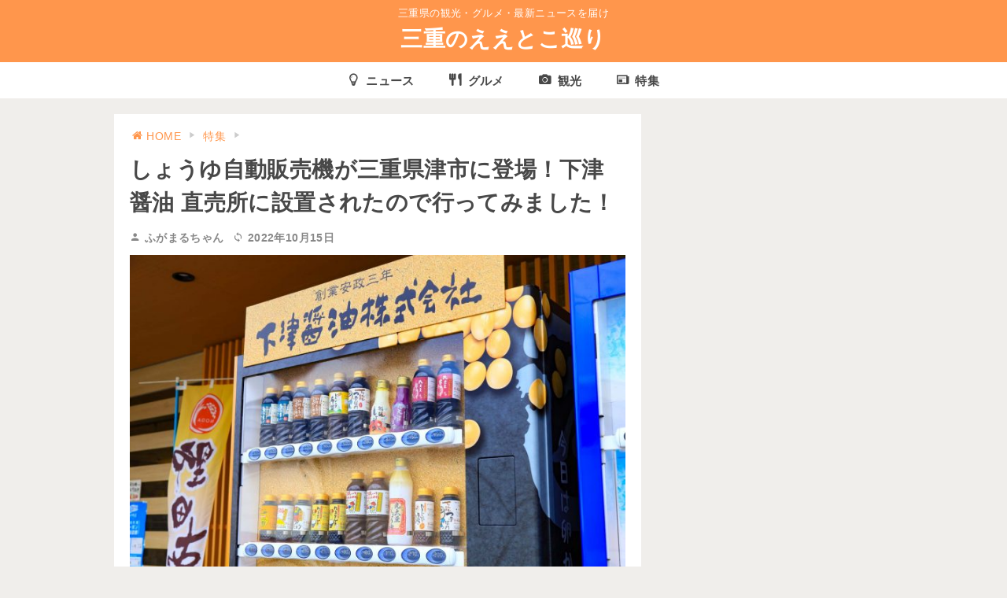

--- FILE ---
content_type: text/html; charset=utf-8
request_url: https://mie-eetoko.com/chusei/1287
body_size: 20927
content:
<!DOCTYPE html>
<html>
<head prefix="og: http://ogp.me/ns# fb: http://ogp.me/ns/fb# article: http://ogp.me/ns/article#">
  <title>しょうゆ自動販売機が三重県津市に登場！下津醤油 直売所に設置されたので行ってみました！ | 三重のええとこ巡り - 三重県の観光・グルメ・最新ニュースを届け</title>
  <meta property="og:title" content="しょうゆ自動販売機が三重県津市に登場！下津醤油 直売所に設置されたので行ってみました！"  />
  <meta property="og:type" content="website" />
  <meta property="og:url" content="https://mie-eetoko.com/chusei/1287" />
  <meta property="og:image" content="https://i.mie-eetoko.com/IMG_9930-700x467.jpg" />
  <meta property="og:site_name" content="三重のええとこ巡り" />
  <meta property="og:description" content="2021年5月末、三重県津市の下津醤油 直売所に醤油の自動販売機が設置されました。下津醤油の製品を２４時間いつでも購入でき、味噌ダレやお菓子、タオルも買うことが出来るんです。自販機と直売所で購入できる商品を取材しました。" />
  <meta property="fb:app_id" content="384420812002456" />
  <meta name="robots" content="max-image-preview:large">
  <meta name="twitter:card" content="summary_large_image">
  <meta name="twitter:title" content="しょうゆ自動販売機が三重県津市に登場！下津醤油 直売所に設置されたので行ってみました！ | 三重のええとこ巡り - 三重県の観光・グルメ・最新ニュースを届け">
  <meta content="2021年5月末、三重県津市の下津醤油 直売所に醤油の自動販売機が設置されました。下津醤油の製品を２４時間いつでも購入でき、味噌ダレやお菓子、タオルも買うことが出来るんです。自販機と直売所で購入できる商品を取材しました。" name="description" /> 
  <meta name="twitter:description" content="2021年5月末、三重県津市の下津醤油 直売所に醤油の自動販売機が設置されました。下津醤油の製品を２４時間いつでも購入でき、味噌ダレやお菓子、タオルも買うことが出来るんです。自販機と直売所で購入できる商品を取材しました。">
  <meta name="twitter:image:src" content="https://i.mie-eetoko.com/IMG_9930-700x467.jpg">
  <meta name="twitter:domain" content="https://mie-eetoko.com">
  <link rel="canonical" href="https://mie-eetoko.com/chusei/1287" />
  <meta name="viewport" content="width=device-width, initial-scale=1.0" />
  <link rel="icon" href="/favicon.ico" />
  <link rel="alternate" type="application/rss+xml" title="三重のええとこ巡り" href="https://mie-eetoko.com/feed/">
  <style>﻿html{scroll-behavior:smooth}.dammy{margin:0px}.genre.news{color:#009ae5}.genre.gourmet{color:#e5b500}.genre.kanko{color:#2fb36b}.genre.report{color:#9876ff}.genre.event{color:#ff5151}*{margin:0px;padding:0px;line-height:1em;list-style:none;text-decoration:none}a.btn--orange{border:1px solid #ff964c;text-decoration:none !important;margin:0.8em 0px;display:block;text-align:center;border-radius:10px;line-height:1.5em}a.btn-c{position:relative;padding:0.8rem 3rem 0.8rem 2rem}a.btn-c i.fa{margin-right:1rem}a.btn-c:before{font-family:'icomoon';font-size:1.6rem;line-height:1;position:absolute;top:calc(50% - .8rem);right:1rem;margin:0;padding:0;content:'\e913'}body{background-color:#f0eeeb;font-size:15px;font-family:sans-serif;color:#484848;-webkit-text-size-adjust:100%;letter-spacing:.4px;overflow-wrap:break-word;word-break:normal}.wrap{margin:0px auto;box-sizing:border-box}.ads_sample{background-color:#eee;height:5em;line-height:5em;text-align:center;border:1px solid #aaa;box-sizing:border-box}header{font-family:'Kosugi Maru', sans-serif;background-color:#fff}header .description{font-size:13px;text-align:center;background-color:#ff964c;color:#fff;padding:8px;padding-top:10px}header .genre{text-align:center}header .genre li{display:inline-block}header .genre li a{display:block;padding:15px 20px;font-weight:bold;padding-bottom:12px;color:#484848;border-bottom:3px solid #fff}header .genre li.home a:before{content:"";font-family:"icomoon";margin-right:8px}header .genre li.news a:before{content:"";font-family:"icomoon";margin-right:8px}header .genre li.gourmet a:before{content:"";font-family:"icomoon";margin-right:8px}header .genre li.kanko a:before{content:"";font-family:"icomoon";margin-right:8px}header .genre li.report a:before{content:"";font-family:"icomoon";margin-right:8px}header .genre li.active.home a,header .genre li.home:hover{color:#ff964c}header .genre li.active.news a,header .genre li.news:hover a{color:#009ae5}header .genre li.active.gourmet a,header .genre li.gourmet:hover a{color:#e5b500}header .genre li.active.kanko a,header .genre li.kanko:hover a{color:#2fb36b}header .genre li.active.report a,header .genre li.report:hover a{color:#9876ff}header .genre li.active.event a,header .genre li.event:hover a{color:#ff5151}header .logo .title{padding-top:5px;padding-bottom:15px;text-align:center;background-color:#ff964c}header .logo .title a{font-size:28px;color:#fff;font-weight:bold}#visual{background-color:#484848;margin-bottom:50px}#visual .wrap:after{content:".";display:block;clear:both;height:0;visibility:hidden}#visual .wrap .carousel-cell span{position:absolute;bottom:0px;right:0px;background-color:rgba(0,0,0,0.5);color:#fff;padding:10px;display:block;font-weight:bold;font-size:17px}#visual .wrap img{height:300px;display:block}#container{margin:20px 0px}#container #pankuzu{font-size:13px;color:#ccc;margin-bottom:15px;background-color:#fff}#container #pankuzu i{vertical-align:top}#container #pankuzu a{margin:0px 3px;color:#ff964c;font-size:14px}#container #pankuzu a.home:before{content:"\e905";font-family:"icomoon";margin-right:5px}#container #main{display:flex;margin:0px auto;width:990px;justify-content:space-between}#container #main #user{margin-bottom:20px;padding-bottom:15px;background-color:#fff}#container #main #user .icon{background-image:url(/cover_1x.jpg);height:130px;background-repeat:no-repeat;background-position:center;background-size:cover;text-align:center;position:relative}#container #main #user .icon.cham{background-image:url(/cham_cover_1x.jpg)}#container #main #user .icon img{-webkit-box-shadow:0px 0px 5px rgba(72,72,72,0.6);-moz-box-shadow:0px 0px 5px rgba(72,72,72,0.6);box-shadow:0px 0px 5px rgba(72,72,72,0.6);width:20%;position:absolute;bottom:-23%;left:50%;margin-left:-10%;border-radius:50%;border:3px solid #fff}#container #main #user .name{text-align:center;margin-top:50px;font-size:18px;font-weight:bold}#container #main #user .profile{padding:20px;font-size:14px;line-height:1.6em}#container #main #user .twitter{padding:0px 20px;margin-bottom:10px;text-align:center}#container #main #user .twitter a{background-color:#eee;padding:8px;color:#333;display:inline-block;font-size:14px;margin-bottom:8px;margin-right:8px;border:1px solid #dfdfdf;border-radius:5px;transition:0.3s ease;font-size:17px}#container #main #user .twitter a:hover{opacity:0.6}#container #main #contents{width:670px}#container #main .ads_relate{margin-top:20px}#container #main #pager{margin-top:10px}#container #main #pager ul:after{content:".";display:block;clear:both;height:0;visibility:hidden}#container #main #pager ul li{float:left;display:block;list-style:none;margin-top:10px;height:calc(10% - 9px);width:calc(10% - 9px);margin-right:10px}#container #main #pager ul li:nth-child(10n){margin-right:0px}#container #main #pager ul li a{font-size:1.4em;border:1px solid #ff964c;box-sizing:border-box;text-align:center;display:block;height:100%;width:100%;text-decoration:none;color:#ff964c;line-height:40px;background-color:#fff}#container #main #pager ul li.cursor a{border:1px solid #ff9549;background-color:#ff964c;color:#fff}#container #main .ads_pc{display:block}#container #main .ads_sp{display:none}#container #main .ads_auto{margin-top:30px}#container #main .thumbnail_list .list{border-bottom:1px solid #eaeaea;transition:0.3s ease;margin-bottom:10px;padding-bottom:10px}@media screen and (min-width: 900px){#container #main .thumbnail_list .list:hover{opacity:0.7}}#container #main .thumbnail_list .list:after{content:".";display:block;clear:both;height:0;visibility:hidden}#container #main .thumbnail_list .list .image{float:left;width:25%;position:relative}#container #main .thumbnail_list .list .image img{width:100%;height:auto;display:block}#container #main .thumbnail_list .list .image span{display:block;width:28px;height:28px;line-height:28px;border:2px solid #fff;border-radius:20px;position:absolute;background-color:#bbb;color:#fff;top:-10px;left:-10px;text-align:center;font-size:15px;font-weight:bold}#container #main .thumbnail_list .list:nth-child(1) .image span{background-color:#e5b500}#container #main .thumbnail_list .list:nth-child(2) .image span{background-color:#009ae5}#container #main .thumbnail_list .list:nth-child(3) .image span{background-color:#fda18c}#container #main .thumbnail_list .list:last-child{margin-bottom:0px}#container #main .thumbnail_list .list .content{float:right;width:70%}#container #main .thumbnail_list .list .content .title,#container #main .thumbnail_list .list .content .ranking{color:#484848;font-size:17px;line-height:1.45em;font-weight:bold;overflow:hidden}#container #main .thumbnail_list .list .content .date{color:#888;margin-top:0.3em;font-size:13px}#container #main .thumbnail_list .list .content .view{margin-top:0.5em;font-size:17px;font-weight:bold;color:#888}#container #main .thumbnail_list .list .content .view:before{content:"";font-family:"icomoon";margin-right:4px}#container #main .thumbnail_list .list .content .ranking+.title{line-height:1.4em}#container #main #sidebar{width:300px}#container #main #sidebar .thumbnail_list .list:last-child{border-bottom:0px;padding-bottom:0px}#container #main #sidebar .fixed{margin-top:20px;position:-webkit-sticky;position:sticky;top:20px}#container #main #sidebar .jingu a{padding:17px;background-color:#fff;display:block;color:#484848;font-weight:bold;text-decoration:none}#container #main #sidebar .jingu a img{display:block;width:100%;height:auto}#container #main #sidebar .jingu a span{display:block}#container #main #sidebar .jingu a .text{padding:10px 0px;line-height:1.5em}#container #main #sidebar .jingu a .download{background-color:#ff964c;color:#fff;font-weight:bold;padding:15px;border-radius:15px;text-align:center}#container #main #sidebar .box{margin-top:20px}#container #main #sidebar .box:first-child{margin-top:0px}#container #main #sidebar .box h5{border-top:3px solid #ff964c;color:#484848;background-color:#fff;padding:15px;font-size:17px}#container #main #sidebar .box h5 i{margin-right:10px;color:#ff964c}#container #main #sidebar .box .inner{padding:15px;padding-top:5px;background-color:#fff}#container #main #sidebar .box .tag{padding:0px}#container #main #sidebar .box .tag:after{content:".";display:block;clear:both;height:0;visibility:hidden}#container #main #sidebar .box .tag li{border-top:1px solid #eaeaea;text-align:center;float:left;box-sizing:border-box;width:50%}#container #main #sidebar .box .tag li:nth-child(2n){border-left:1px solid #eaeaea}#container #main #sidebar .box .tag li a{display:block;padding:12px;color:#ff964c;font-size:14px;font-weight:bold}#container #main #sidebar .box .tag li a:hover{opacity:0.8;transition:0.3s ease}#container #main #sidebar .box .genre{padding:0px}#container #main #sidebar .box .genre li{border-top:1px solid #eaeaea;text-align:left}#container #main #sidebar .box .genre li:nth-child(2n){border-left:1px solid #eaeaea}#container #main #sidebar .box .genre li a{display:block;padding:12px;color:#ff964c;padding-left:15px}#container #main #sidebar .box .genre li a:hover{opacity:0.8;transition:0.3s ease}#container #main #sidebar .box .genre li.news a:before{content:"";font-family:"icomoon";margin-right:15px}#container #main #sidebar .box .genre li.gourmet a:before{content:"";font-family:"icomoon";margin-right:15px}#container #main #sidebar .box .genre li.kanko a:before{content:"";font-family:"icomoon";margin-right:15px}#container #main #sidebar .box .genre li.report a:before{content:"";font-family:"icomoon";margin-right:15px}#container #main #sidebar .box .whats .image img{width:100%;object-fit:cover;height:150px}#container #main #sidebar .box .whats .content{line-height:1.6em;font-size:14px}#container #main #sidebar .box .whats .content a{display:block;margin-top:14px}#container #main #sidebar .box.ads{text-align:center}#container #main #sidebar .box .tags{padding-bottom:10px}#container #main #sidebar .box .tags ul{font-size:0}#container #main #sidebar .box .tags ul li{display:inline-block;line-height:1.4em}#container #main #sidebar .box .tags ul li a{background-color:#eee;padding:8px;color:#484848;display:inline-block;font-size:13px;margin-bottom:8px;margin-right:8px;border:1px solid #dfdfdf;border-radius:5px;transition:0.3s ease;background-color:#e1e1e1;border-color:#d5d5d5}#container #main #sidebar .box .tags ul li a:hover{opacity:0.6}#container #main #category_visual{background-image:no-repeat;background-position:center;background-size:cover;color:#fff;margin-bottom:30px}#container #main #category_visual .category_wrap{background-color:rgba(0,0,0,0.5);padding:50px 160px}#container #main #category_visual h1{font-size:28px;margin-bottom:20px;text-align:center;font-weight:bold}#container #main #category_visual p{font-size:17px;line-height:1.6em}#container #main #article{background-color:#fff;padding-top:20px;padding-bottom:1px}#container #main #article #article_header{padding-left:20px;padding-right:20px}#container #main #article #article_header .meta{color:#888;font-size:14px;font-weight:bold;margin:15px 0px}#container #main #article #article_header .meta a{color:#888;font-size:14px;margin-right:0.5em}#container #main #article #article_header .meta span{color:#ff964c}#container #main #article #article_header .meta.event{line-height:1.6em}#container #main #article #article_header .tag{margin:10px 0px}#container #main #article #article_header .tag a{display:inline-block;padding:10px;background-color:#eee;border:1px solid #ddd;border-radius:10px;font-size:13px;color:#484848;margin-right:6px}#container #main #article #article_header h1{font-size:28px;font-weight:bold;line-height:1.5em;color:#484848;margin-bottom:15px}#container #main #article #article_header .author{margin:1em 0px;margin-top:10px;color:#333}#container #main #article #article_header .author a{color:#333;font-size:14px}#container #main #article #article_header .image img{width:100%;height:auto;display:block}#container #main #article #article_header .maegaki{margin-top:27px}#container #main #article #article_header .maegaki p{font-size:17px;line-height:1.8em}#container #main #article .share{margin-top:15px;display:flex;justify-content:space-between}#container #main #article .share li{width:48%;margin-right:1.2%}#container #main #article .share li a{display:block;padding:15px 0px;font-size:14px;text-align:center;color:#fff;border-radius:5px;border-bottom:4px solid}#container #main #article .share li a i{margin-right:5px}#container #main #article .share li:last-child{margin-right:0px}#container #main #article .share .twitter a{background-color:#1DA1F2;border-color:#0b76b8}#container #main #article .share .facebook a{background-color:#4267b2;border-color:#2d477a}#container #main #article .share .line a{background-color:#00B900;border-color:#006d00}#container #main #article .share .pocket a{background-color:#d3505a;border-color:#ab2b35}#container #main #article .share .hatena a{background-color:#2d6bc4;border-color:#1f4986}#container #main #article dl{border-top:1px solid #ddd;border-left:1px solid #ddd;margin:1em 0px;display:flex;flex-wrap:wrap}#container #main #article dl dt{font-weight:bold;width:200px}#container #main #article dl dt,#container #main #article dl dd{border-bottom:1px solid #ddd;border-right:1px solid #ddd;box-sizing:border-box;font-size:17px;line-height:1.6em;padding:15px;background-color:#eee}#container #main #article dl dt:nth-of-type(odd),#container #main #article dl dd:nth-of-type(odd){background-color:#fff}#container #main #article dl dd{width:calc(100% - 200px)}#container #main #article #index{background-color:#eee;border:2px solid #ff964c;margin:30px 20px;position:relative}#container #main #article #index a{color:#484848;font-weight:normal}#container #main #article #index a:hover{text-decoration:underline}#container #main #article #index p.index_title{margin:0px;font-size:17px;font-weight:bold;background-color:#ff964c;color:#fff;line-height:1.4em;padding:5px 15px;text-align:center}#container #main #article #index p.index_title:before{content:"";font-family:"icomoon";margin-right:8px}#container #main #article #index p.index_switch{margin:0px;text-align:center;position:absolute;bottom:0px;left:0px;width:100%;cursor:pointer;background:linear-gradient(to bottom, rgba(250,252,252,0) 0%, rgba(250,252,252,0.95) 90%);padding-top:25px;padding-bottom:15px}#container #main #article #index p.index_switch span{display:inline-block;background-color:#ff964c;color:#fff;padding:10px 15px;padding-bottom:10px;border-radius:20px;font-size:13px;color:#fff;font-weight:bold}#container #main #article #index p.index_switch.off span:before{content:"目次を開く ";font-family:"icomoon";margin-right:8px}#container #main #article #index p.index_switch.on{position:static;padding-top:0px}#container #main #article #index p.index_switch.on span:before{content:"目次を閉じる ";font-family:"icomoon";margin-right:8px}#container #main #article #index ul{margin:0px;padding:17px;padding-left:0px;padding-bottom:15px;overflow:hidden}#container #main #article #index ul li{margin-bottom:0.6em;list-style:none}#container #main #article #index ul li:after{content:".";display:block;clear:both;height:0;visibility:hidden}#container #main #article #index ul li:last-child{margin-bottom:0px}#container #main #article #index ul li span{color:#ff964c;font-weight:bold;float:left;width:calc(1.7em + 5px);display:block;line-height:1.5em;text-align:right}#container #main #article #index ul li a{font-weight:bold;text-decoration:none;float:right;font-size:17px;display:block;width:calc(100% - 1.6em - 12px);line-height:1.5em}#container #main #article #article_body{margin:20px 0px;padding-left:20px;padding-right:20px}#container #main #article #article_body .news_image figcaption{text-align:center;margin-top:0.7em;color:#888;line-height:1.4em;font-size:13px}#container #main #article #article_body #writer{margin:25px 0px}#container #main #article #article_body .draft{margin-top:1rem;position:relative;color:#664d03;background-color:#fff3cd;border-color:#ffecb5;padding:1rem 1rem;margin-bottom:1rem;border:1px solid transparent;border-radius:0.25rem;line-height:1.5em;text-align:center;font-size:1.4em}#container #main #article #article_body img{width:100%;height:auto;display:block}#container #main #article #article_body h2{background-color:#ff964c;color:#fff;padding:12px 15px;margin-top:2em;margin-bottom:1em;line-height:1.4em;font-size:20px;font-weight:bold;position:relative;border-radius:6px}#container #main #article #article_body h2:after{position:absolute;content:'';top:100%;left:30px;border:15px solid transparent;border-top:15px solid #ff964c;width:0;height:0}#container #main #article #article_body .caption{text-align:center;color:#888;line-height:1.5em;font-size:13px}#container #main #article #article_body .caption img{display:block;margin-bottom:1em}#container #main #article #article_body h2+h3{margin-top:2em}#container #main #article #article_body blockquote{border:1px solid #ccc;padding:15px;background-color:#eee;margin:20px 0px;line-height:2em}#container #main #article #article_body blockquote p{margin-top:15px;margin-bottom:0px}#container #main #article #article_body h3{margin-top:1.5em;border-left:4px solid #ff964c;padding-left:0.6em;padding-top:0.5em;padding-bottom:0.5em;font-weight:bold;line-height:1.5em;color:#484848;font-size:18px;margin-bottom:1em}#container #main #article #article_body h3+h4{margin-top:1.5em}#container #main #article #article_body .yoyaku{display:flex;justify-content:space-between;border:1px solid #ccc;border-radius:10px;padding:13px;margin:20px 0px}#container #main #article #article_body .yoyaku .yoyaku_img{flex:0 0 20%}#container #main #article #article_body .yoyaku .yoyaku_img img{display:block;object-fit:cover;height:100%}#container #main #article #article_body .yoyaku .yoyaku_info{margin:0px 20px;flex-grow:1}#container #main #article #article_body .yoyaku .yoyaku_info .yoyaku_title{font-size:1.3em;line-height:1.5em;font-weight:bold}#container #main #article #article_body .yoyaku .yoyaku_info .yoyaku_plan{color:#aaa;margin-top:0.4em;line-height:1.5em}#container #main #article #article_body .yoyaku .yoyaku_button{margin-top:0.8em}#container #main #article #article_body .yoyaku .yoyaku_button a{display:block;font-size:16px;background-color:#ff964c;color:#fff;font-weight:bold;padding:12px;border-radius:15px;text-align:center;text-decoration:none}#container #main #article #article_body .yoyaku .yoyaku_button a:hover{background-color:#ff964ccc}#container #main #article #article_body .yoyaku .yoyaku_price{font-size:0.9em;white-space:nowrap;flex:1}#container #main #article #article_body .yoyaku .yoyaku_price span{margin-top:7px;display:block;font-size:1.7em;font-weight:bold}#container #main #article #article_body h4{margin-top:2em;line-height:1.4em;font-size:17px;font-weight:bold}#container #main #article #article_body h4:before{content:"\e904";font-family:"icomoon";color:#ff964c;margin-right:8px}#container #main #article #article_body .report_link{background:#fff;display:table;border:solid 3px #ff964c;font-weight:bold;max-width:400px;margin:1.5em 0}#container #main #article #article_body .report_link a{text-decoration:none;display:block;height:100%}#container #main #article #article_body .report_link .image{display:table-cell;width:100px;height:100px;vertical-align:middle}#container #main #article #article_body .report_link .image amp-img{height:100%}#container #main #article #article_body .report_link .image img{height:100%;width:100%;object-fit:cover;margin:0px}#container #main #article #article_body .report_link .title{display:table-cell;vertical-align:middle;padding:0.5em 1em;width:calc(100% - 100px);border-left:#ff964c solid 3px;margin:0px;line-height:1.4em;font-size:1em}#container #main #article #article_body .report_link .title a{line-height:1.4em}#container #main #article #article_body .fuki{margin-top:1.5em;display:block}#container #main #article #article_body .fuki p{margin:0px}#container #main #article #article_body .fuki:before,#container #main #article #article_body .fuki:after{clear:both;content:"";display:block}#container #main #article #article_body .fuki span.icon{display:block;float:left;width:80px;text-align:center;font-size:0.75em}#container #main #article #article_body .fuki.fugamaru span.icon:before{background-image:url("https://i.mie-eetoko.com/DSC019022.jpg")}#container #main #article #article_body .fuki.cham span.icon:before{background-image:url("https://i.mie-eetoko.com/IMG_8119.jpg")}#container #main #article #article_body .fuki.hodumi span.icon:before{background-image:url("https://i.mie-eetoko.com/Yfq4mUGY_400x400.jpg")}#container #main #article #article_body .fuki span.icon:before{content:"";width:80px;height:80px;background-size:cover;border-radius:45px;display:block;margin-bottom:5px}#container #main #article #article_body .fuki span.text{display:block;position:relative;margin:0 100px 0px;margin-right:0px;padding:16px;box-shadow:1px 1px 5px #aaaaaa90;border-radius:10px;background-color:#f0f0f0;border:1px solid #aaa;line-height:1.7em;font-size:0.9em}#container #main #article #article_body .fuki span.text:before{position:absolute;top:16px;left:-24px;content:'';border:12px solid transparent;border-right:12px solid #aaa}#container #main #article #article_body .fuki span.text:after{position:absolute;top:16px;left:-22px;content:'';border:12px solid transparent;border-right:12px solid #f0f0f0}#container #main #article #article_body div.mbox{padding:15px;background-color:#eee;margin:30px 0px;line-height:1.4em;border-radius:13px}#container #main #article #article_body div.mbox>*{margin-top:0px}#container #main #article #article_body div.mbox *:last-child{margin-bottom:0px}#container #main #article #article_body iframe{margin-top:1em;display:block;width:100%;height:350px}#container #main #article #article_body p{font-size:17px;line-height:1.9em;margin:1.5em 0px}#container #main #article #article_body a{text-decoration:underline;color:#ff964c}#container #main #article #article_body .image{font-size:13px;line-height:1em;display:block;text-align:center;margin-bottom:-10px}#container #main #article #article_body .image i{color:#888;font-style:normal}#container #main #article #article_body .image img{display:block;margin-bottom:5px;margin-left:auto;margin-right:auto}#container #main #article #article_body h4+p,#container #main #article #article_body h4+div,#container #main #article #article_body h4+ul{margin-top:1em}#container #main #article #article_body ul{border:solid 2px #ffb03f;padding:0 0.5em;position:relative}#container #main #article #article_body ul li{line-height:1.5;padding:0.5em 0 0.5em 1.4em;border-bottom:dashed 1px silver;list-style-type:none !important}#container #main #article #article_body ul li:before{content:"";font-family:"icomoon";margin-right:8px}#container #main #article #article_body ul li:before{position:absolute;left:0.5em;color:#ffb03f}#container #main #article #article_body ul li:last-of-type{border-bottom:none}#container #main #article #article_body .author{padding:15px;background-color:#eee;display:flex;margin:30px 0px;margin-bottom:10px}#container #main #article #article_body .author p{margin:0px;font-size:14px}#container #main #article #article_body .author .image{width:80px;height:80px;margin-right:20px}#container #main #article #article_body .author .image img{width:100%;height:100%;object-fit:cover;border-radius:40px;margin:0px}#container #main #article #article_body .author .info{width:75%}#container #main #article #article_body .author .info .name{font-weight:bold;margin:0.5em 0px}#container #main #article #article_body .author .info .name a{font-size:18px;text-decoration:none}#container #main #article #article_footer{padding-left:20px;padding-right:20px;padding-bottom:20px}#container #main #article #article_footer .share_title{font-size:13px;color:#888;text-align:center}#container #main #article #article_footer .tag{text-align:center;margin:15px 0px;margin-bottom:20px}#container #main #article #article_footer .tag a{background-color:#eee;padding:8px;color:#484848;display:inline-block;font-size:13px;margin-bottom:8px;margin-right:8px;border:1px solid #dfdfdf;border-radius:5px;transition:0.3s ease}#container #main #article #article_footer .tag a:hover{opacity:0.6}#container #main #article #article_footer .ads_box{margin:0px auto}#container #main #article #article_footer .ads_box:after{content:".";display:block;clear:both;height:0;visibility:hidden}#container #main #article #article_footer .ads_box .ads{float:left}#container #main #article #article_footer .ads_box .ads:last-child{float:right}#container #main #article .article_other h5{text-align:center;font-size:17px;margin-bottom:15px;border-top:3px solid #ff964c;padding:15px;border-bottom:1px solid #eaeaea}#container #main #article .article_other .article_other_body{margin:0px 20px}#container #main #article .article_other .article_other_body p{font-size:14px;line-height:1.5em;margin-top:1em}#container #main #article .article_other .article_other_body p:first-child{margin-top:0}#container #main #article .article_other .article_other_body p a:first-child{margin-right:15px}#container #main #article .article_other .article_other_body .view{margin-top:0.4em}#container #main #article .article_other .thumbnail_list{padding-bottom:5px}#container #main #article .article_other .thumbnail_list:after{content:".";display:block;clear:both;height:0;visibility:hidden}#container #main #article .article_other .thumbnail_list .list{float:left;width:48%}#container #main #article .article_other .thumbnail_list .list .title{height:4.2em;overflow:hidden}#container #main #article .article_other .thumbnail_list .list:nth-child(2n){margin-left:4%}#container #main #article .article_other .thumbnail_list .list:last-child{margin-bottom:0px}#container #main #article #article_event{margin-top:30px;margin-bottom:20px}#container #new_entry{background-color:#fff;position:relative;margin-bottom:20px}#container #new_entry a{display:block}#container #new_entry .image img{width:100%;height:auto;display:block}#container #new_entry .image .label{position:absolute;top:0px;left:0px;background-color:#ff0000;color:#fff;font-size:18px;font-weight:bold;padding:10px 15px;display:inline-block}#container #new_entry .info{position:absolute;bottom:0px;width:100%;padding:20px;box-sizing:border-box;background:-moz-linear-gradient(top, transparent 0%, transparent 3%, rgba(0,0,0,0.7) 100%);background:-webkit-linear-gradient(top, transparent 0%, transparent 3%, rgba(0,0,0,0.7) 100%);background:linear-gradient(to bottom, transparent 0%, transparent 3%, rgba(0,0,0,0.7) 100%);filter:progid:DXImageTransform.Microsoft.gradient( startColorstr='#00000000', endColorstr='#b3000000',GradientType=0 );font-weight:bold}#container #new_entry .genre{font-size:14px;font-weight:bold;margin-bottom:10px;color:#fff;display:inline-block;padding:8px;border-radius:10px}#container #new_entry .genre.news{background-color:#009ae5}#container #new_entry .genre.news:before{content:"";font-family:"icomoon";margin-right:8px}#container #new_entry .genre.gourmet{background-color:#e5b500}#container #new_entry .genre.gourmet:before{content:"";font-family:"icomoon";margin-right:8px}#container #new_entry .genre.kanko{background-color:#2fb36b}#container #new_entry .genre.kanko:before{content:"";font-family:"icomoon";margin-right:8px}#container #new_entry .genre.report{background-color:#9876ff}#container #new_entry .genre.report:before{content:"";font-family:"icomoon";margin-right:8px}#container #new_entry h2{color:#fff;line-height:1.6em;font-size:23px;text-shadow:0px 0px 10px #000000}#container #new_entry .description{text-shadow:0px 0px 10px #000000;margin-top:15px;font-size:14px;line-height:1.6em;color:#eee}#container #entries:after{content:".";display:block;clear:both;height:0;visibility:hidden}#container #entries .title{background-color:#fff;padding:15px;margin-bottom:20px;font-weight:bold}#container #entries .description{line-height:1.7em;margin-top:-10px;font-size:14px;margin-bottom:35px}#container #entries .list:after{content:".";display:block;clear:both;height:0;visibility:hidden}#container #entries .entry{background-color:#fff;height:200px;overflow:hidden}#container #entries .entry>.link{display:block;transition:0.3s ease}@media screen and (min-width: 900px){#container #entries .entry>.link:hover{opacity:0.7}}#container #entries .entry:after{content:".";display:block;clear:both;height:0;visibility:hidden}#container #entries .entry .link{height:100%}#container #entries .entry .thumbnail{height:100%;float:left;width:40%;position:relative}#container #entries .entry .thumbnail img{width:100%;object-fit:cover;display:block;height:100%}#container #entries .entry .info{padding:15px;float:left;width:60%;box-sizing:border-box;border-bottom:1px solid #eaeaea;height:100%}#container #entries .entry .info .genre{font-weight:bold;font-family:'Kosugi Maru', sans-serif;margin-bottom:10px}#container #entries .entry .info h2{font-size:18px;line-height:1.4em;color:#484848;font-weight:700;display:block;height:2.9em;overflow:hidden;margin-bottom:6px}#container #entries .entry .info .date{color:#888;margin:15px 0px;font-size:13px}#container #entries .entry .info .maegaki{font-size:14px;line-height:1.7em;color:#484848;height:3em;overflow:hidden}footer{text-align:center;background-color:#fff;padding:20px;color:#888}footer a{color:inherit;text-decoration:underline}footer .copy{font-size:13px}@media screen and (max-width: 900px){.wrap{width:100%}body{padding:0px}header{z-index:999}header .description{padding-bottom:5px}header .logo{margin:0px}header .logo .title{padding-bottom:12px}header .logo .title a{line-height:1em;display:block;text-align:center;font-size:20px}header nav{overflow-x:scroll;width:100%;position:relative;border-bottom:1px solid #ddd;z-index:999}header nav ul.genre{display:table;padding-left:12px}header nav ul.genre li{padding-right:18px;display:table-cell;white-space:nowrap}header nav ul.genre li a{display:inline-block;padding:10px 0px;padding-bottom:7px;font-size:13px}#visual{margin-bottom:23px}#visual .wrap .carousel-cell span{font-size:13px}#visual .wrap img{height:190px}#container{margin:0px}#container #main{display:block;width:auto;overflow:hidden}#container #main #contents{margin:0px;width:100%}#container #main #contents #user .icon img{width:96px;margin-left:-48px}#container #main #contents #user .name{margin-top:50px;font-size:18px}#container #main #contents #user .profile{padding-top:15px;font-size:14px}#container #main #contents #category_visual{margin-bottom:8px}#container #main #pager{margin:10px}#container #main #pager ul li{width:calc(20% - 8px);margin-right:10px;margin-top:12px}#container #main #pager ul li:nth-child(5n){margin-right:0px}#container #main .ads_sp{display:block}#container #main #sidebar{margin:0px;width:100%;box-sizing:border-box;display:flex;flex-direction:column;margin-top:20px}#container #main #sidebar .fixed{position:static}#container #main #sidebar .ads{overflow:scroll}#container #main #sidebar .box{order:1}#container #main #sidebar .box h5{font-size:18px;padding-top:12px}#container #main #sidebar .box:last-child{order:-1}#container #main #category_visual .category_wrap{padding:20px}#container #main #category_visual h1{font-size:18px;margin-bottom:20px}#container #main #category_visual p{font-size:14px}#container #main #new_entry{margin-bottom:0px}#container #main #new_entry .info{padding:16px 12px}#container #main #new_entry .info .description{display:none}#container #main #new_entry .info h2{font-size:20px;line-height:1.5em}#container #main #entries{padding:0px}#container #main #entries .title{margin-bottom:0px;padding:25px 15px;font-size:18px}#container #main #entries .entry{width:auto;height:123px}#container #main #entries .entry:first-child .info{border-top:1px solid #eaeaea}#container #main #entries .entry:last-child{margin-bottom:0px}#container #main #entries .entry .thumbnail{width:32%}#container #main #entries .entry .info{width:68%;padding:12px}#container #main #entries .entry .info h2{font-size:17px;line-height:1.6em;height:3em;overflow:hidden}#container #main #entries .entry .info .date{margin-top:10px;margin-bottom:8px}#container #main #entries .entry .info p{font-size:14px}#container #main #entries .entry .info .maegaki{display:none}#container #main #article{padding:0px}#container #main #article #article_header{padding:0px;padding-top:5px}#container #main #article #article_header #pankuzu{padding:8px 17px;margin-bottom:10px;padding-bottom:0px}#container #main #article #article_header #pankuzu a{font-size:14px}#container #main #article #article_header .meta{font-size:14px;padding-left:17px;padding-right:17px;margin-top:10px}#container #main #article #article_header .tag{padding-left:10px}#container #main #article #article_header h1{font-size:21px;margin:12px 0px;line-height:1.4em;padding-left:17px;padding-right:17px}#container #main #article #article_header .maegaki{margin-top:17px}#container #main #article #article_header .maegaki p{padding:0px 17px;line-height:1.6em;font-size:14px}#container #main #article .ads_auto{margin:24px 0px}#container #main #article #index{margin:20px 17px}#container #main #article #index p{font-size:14px;padding:0px}#container #main #article #index p:before{width:35px;height:35px;line-height:35px}#container #main #article #index ul{padding:12px 10px;padding-left:0px}#container #main #article #index ul li{margin-bottom:0.8em;font-size:14px}#container #main #article #index ul li a{font-size:14px}#container #main #article #article_body{padding-left:17px;padding-right:17px;padding-bottom:10px;padding-top:0px;margin:0px}#container #main #article #article_body .fuki+h3{margin-top:1em}#container #main #article #article_body h3{margin-bottom:1em}#container #main #article #article_body .yoyaku{padding:0px;overflow:hidden;display:block;position:relative}#container #main #article #article_body .yoyaku .yoyaku_img{height:140px}#container #main #article #article_body .yoyaku .yoyaku_price{position:absolute;top:15px;right:15px;font-weight:bold;background-color:#fff;padding:12px;border-radius:15px;box-shadow:1px 1px 5px #aaaaaa;font-size:0.7em}#container #main #article #article_body .yoyaku .yoyaku_price span{font-size:2em}#container #main #article #article_body .yoyaku .yoyaku_info{padding:13px;margin:0px}#container #main #article #article_body dl{margin-top:1em;width:100%;display:block}#container #main #article #article_body dl dt,#container #main #article #article_body dl dd{width:100%;padding:10px 15px}#container #main #article #article_body dl dt{border-bottom:none;padding-bottom:0}#container #main #article #article_body dl dd{padding-top:5px}#container #main #article #article_body p{margin-top:1.4em;margin-bottom:1.4em;font-size:17px;line-height:1.8em}#container #main #article #article_body .google-auto-placed{margin-bottom:2em !important}#container #main #article #article_body .gallery_info,#container #main #article #article_body dl dd,#container #main #article #article_body dl dt{font-size:15px}#container #main #article #article_body .gallery_info{margin-top:1em}#container #main #article #article_body ul{font-size:17px}#container #main #article #article_body h2{font-size:18px;margin-bottom:1.2em;padding-bottom:10px}#container #main #article #article_body h3,#container #main #article #article_body h4{font-size:17px}#container #main #article #article_footer{padding-left:15px;padding-right:15px}#container #main #article #article_footer .share_title{margin-bottom:0px}#container #main #article #article_footer .ads_box{width:100%}#container #main #article #article_footer .ads_box .ads{float:none;width:100%;text-align:center;margin-top:20px;overflow:hidden}#container #main #article .article_other p a{display:block;margin-top:15px;display:block;margin-right:0px}#container #main #article .article_other .thumbnail_list{margin:0px}#container #main #article .article_other .thumbnail_list .list{float:none;width:auto;margin-left:0px}#container #main #article .article_other .thumbnail_list .list:nth-child(2n){margin-left:0px}#container #main #article .article_other .thumbnail_list .list .image{padding-left:10px;box-sizing:border-box;width:22%}#container #main #article .article_other .thumbnail_list .list .content{width:72%;padding-right:11px}#container #main #article .article_other .thumbnail_list .list .content .title{font-size:17px}#container #main #article .share{margin-top:15px}#container #main #article .share li a{padding:10px 0px;font-size:20px;text-align:center}#container #main #article .share li a i{margin:0px}#container #main #article .share li a span{display:none}footer{margin-top:20px}footer a{display:block;margin-top:10px}}.slider{position:relative}.slider .next,.slider .prev{border-radius:20px;position:absolute;top:50%;transform:translate(-50%, -50%);font-size:2.8em;color:#fff;text-shadow:0px 0px 10px black;cursor:pointer}.slider .next:active,.slider .prev:active{color:#ffff00}.slider .next{right:-10px}.slider .prev{left:30px}.slide-wrap{display:-webkit-box;display:-ms-flexbox;display:flex;overflow-x:scroll;-webkit-overflow-scrolling:touch;overflow-scrolling:touch;scroll-snap-type:x mandatory;padding:0;margin:0 0 1em 0;scroll-behavior:smooth}.slide{position:relative}.slide .slide_text{display:block;bottom:0px;width:100%;left:0px;box-sizing:border-box;padding:15px;text-align:center;font-size:13px;background:linear-gradient(to bottom, rgba(0,0,0,0), rgba(0,0,0,0.7));color:#fff;font-weight:bold;position:absolute;bottom:0px}.slide img{width:100%;height:auto}.slide-wrap .slide-content{flex:0 0 80%;margin:0 10px;height:100%}.slide-wrap .slide-content:first-child{margin-left:0px}.slide-wrap .slide-content:last-child{margin-right:0px}@media screen and (max-width: 480px){.slide-wrap .slide-content{flex:0 0 80%;margin:0px 5px;scroll-snap-align:center}}
@font-face{font-family:'icomoon';src:url(/fonts/icomoon.eot?etbb58);src:url(/fonts/icomoon.eot?etbb58#iefix) format("embedded-opentype"),url(/fonts/icomoon.ttf?etbb58) format("truetype"),url(/fonts/icomoon.woff?etbb58) format("woff"),url(/fonts/icomoon.svg?etbb58#icomoon) format("svg");font-weight:normal;font-style:normal;font-display:block}[class^="icon-"],[class*=" icon-"]{font-family:'icomoon';speak:never;font-style:normal;font-weight:normal;font-variant:normal;text-transform:none;line-height:1;-webkit-font-smoothing:antialiased;-moz-osx-font-smoothing:grayscale}.icon-person:before{content:"\e900"}.icon-loop:before{content:"\e901"}.icon-remove_red_eye:before{content:"\e902"}.icon-line-chart:before{content:"\e903"}.icon-check-square:before{content:"\e904"}.icon-home:before{content:"\e905"}.icon-tags:before{content:"\e906"}.icon-document-text:before{content:"\e907"}.icon-camera:before{content:"\e908"}.icon-calendar:before{content:"\e909"}.icon-tag:before{content:"\e90a"}.icon-pocket:before{content:"\e90b"}.icon-hatenabookmark:before{content:"\e90c"}.icon-line:before{content:"\e90d"}.icon-th-list:before{content:"\e90e"}.icon-plus-alt:before{content:"\e90f"}.icon-envelope:before{content:"\e910"}.icon-arrow-left-circle:before{content:"\e911"}.icon-arrow-right-circle:before{content:"\e912"}.icon-play_arrow:before{content:"\e913"}.icon-arrow-up-alt1:before{content:"\e914"}.icon-fork-and-knife:before{content:"\e915"}.icon-newspaper:before{content:"\e916"}.icon-camera1:before{content:"\e917"}.icon-bulb:before{content:"\e918"}.icon-location2:before{content:"\e948"}.icon-clock:before{content:"\e94e"}.icon-search:before{content:"\e986"}.icon-clipboard:before{content:"\e9b8"}.icon-point-up:before{content:"\ea03"}.icon-point-right:before{content:"\ea04"}.icon-point-down:before{content:"\ea05"}.icon-point-left:before{content:"\ea06"}.icon-checkmark:before{content:"\ea10"}.icon-facebook:before{content:"\ea90"}.icon-instagram:before{content:"\ea92"}.icon-twitter:before{content:"\ea96"}
</style>
  <!-- Global site tag (gtag.js) - Google Analytics -->
  <script async src="https://www.googletagmanager.com/gtag/js?id=UA-58021638-10"></script>
  <script>
    window.dataLayer = window.dataLayer || [];
  function gtag(){dataLayer.push(arguments);}
  gtag('js', new Date());
  
  gtag('config', 'UA-58021638-10');
  </script>
  <script async src="https://pagead2.googlesyndication.com/pagead/js/adsbygoogle.js?client=ca-pub-5615472808890514"
       crossorigin="anonymous"></script>
  <script src="https://code.jquery.com/jquery-3.6.0.min.js"></script>
</head>
<body>
<header>
<div class="description">
  <p>三重県の観光・グルメ・最新ニュースを届け</p>
</div>
<div class="wrap">
  <div class="logo">
    <div class="title"><a href="/">三重のええとこ巡り</a></div>
  </div>
  <nav>
  <ul class="genre">
    <li class='news'><a href="/news/">ニュース</a></li>
    <li class='gourmet'><a href="/gourmet/">グルメ</a></li>
    <li class='kanko'><a href="/kanko/">観光</a></li>
    <li class='report'><a href="/report/">特集</a></li>
  </ul>
  </nav>
</div>
</header>


<div id="container">


  <div id="main" class="wrap entry">

  <div id="contents">
  <div id="article">
  <div id="article_header">
    <p id="pankuzu"><a class="home" href="/">HOME</a> <i class="icon-play_arrow"></i> <a class="category" href="/report/">特集</a> <i class="icon-play_arrow"></i></p>
    <h1>しょうゆ自動販売機が三重県津市に登場！下津醤油 直売所に設置されたので行ってみました！</h1>
		<p class="meta">
      <i class="icon-person"></i> <a href="/user/fugamaru/">ふがまるちゃん</a>
      <i class="icon-loop"></i> <time>2022年10月15日</time>
    </p>
    <p class="image"><img alt="しょうゆ自動販売機が三重県津市に登場！下津醤油 直売所に設置されたので行ってみました！" src="https://i.mie-eetoko.com/IMG_9930-700x467.jpg" width="700" height="467" /></p>
    <div class="maegaki">
      <p>2021年5月末、三重県津市の下津醤油 直売所に醤油の自動販売機が設置されました。下津醤油の製品を２４時間いつでも購入でき、味噌ダレやお菓子、タオルも買うことが出来るんです。自販機と直売所で購入できる商品を取材しました。</p>
    </div>
  </div>
  <div id="index">
  <p class="index_title">この記事の目次</p>
  <ul id='contents_index_list'>
<li><span>1.</span><a href="#index1">醤油の自動販売機とは</a></li>
<li><span>2.</span><a href="#index2">三重県津市のどこにある？</a></li>
<li><span>3.</span><a href="#index3">自販機での購入方法</a></li>
<li><span>4.</span><a href="#index4">自販機で買えるもの</a></li>
<li><span>5.</span><a href="#index5">下津醤油 直売所について</a></li>
<li><span>6.</span><a href="#index6">営業情報</a></li>
</ul>
  <p class='index_switch off'>
    <span></span>
  </p>
  </div>
  <div id="article_body">
    <h2 id="index1">醤油の自動販売機とは</h2>
<p><img class="alignnone size-large wp-image-1323" src="https://i.mie-eetoko.com/IMG_9939-700x467.jpg" alt="" width="700" height="467" /></p>

<p>その名の通り、醤油が買える自動販売機。津市の食品メーカー「下津醤油」が製造した醤油やタレを購入出来ます。</p>

<p>醤油の自動販売機は三重県でおそらく初めて設置され、他では「だし道楽」というメーカーが２０都道府県に展開しています。</p>

<p>この記事では自動販売機の商品紹介のほか、下津醤油の直売所についてもご紹介します。</p>
<h2 id="index2">三重県津市のどこにある？</h2>
<p><img class="alignnone size-large wp-image-1289" src="https://i.mie-eetoko.com/IMG_9908-700x467.jpg" alt="" width="700" height="467" /></p>

<p>津市一身田にある下津醤油 直売所の入口付近に設置されています。</p>

<p><img class="alignnone size-large wp-image-1290" src="https://i.mie-eetoko.com/IMG_9928-700x467.jpg" alt="" width="700" height="467" /></p>

<p>「下津醤油 株式会社」という看板が付いており、大豆を模した可愛いキャラクターが描かれています。</p>

<iframe style="border: 0;" src="https://www.google.com/maps/embed?pb=!1m14!1m8!1m3!1d8043.291526844611!2d136.50400023089173!3d34.75731719352689!3m2!1i1024!2i768!4f13.1!3m3!1m2!1s0x0%3A0x1aabe95bde173a1e!2z5LiL5rSl6Yak5rK555u05aOy5omA!5e0!3m2!1sja!2sjp!4v1630802612107!5m2!1sja!2sjp" width="600" height="450" allowfullscreen="allowfullscreen"></iframe>

<p>最寄り駅の近鉄高田本山駅から徒歩１０分。駐車場は下津醤油 直売所の敷地内にあります。</p>
<h2 id="index3">自販機での購入方法</h2>
<p>普通の自販機と同じ方法で購入でき、お札は１０００円、小銭は１０円・５０円・１００円・５００円が使えます。</p>

<p><img class="alignnone size-large wp-image-1306" src="https://i.mie-eetoko.com/IMG_9998-700x467.jpg" alt="" width="700" height="467" /></p>

<p>醤油の下にあるボタンを押せば・・・・</p>

<p><img class="alignnone size-large wp-image-1300" src="https://i.mie-eetoko.com/IMG_0003-700x463.jpg" alt="" width="700" height="463" /></p>

<p>この通り、醤油が出てきました！冷蔵なので冷えております。</p>

<p><img class="alignnone size-large wp-image-1301" src="https://i.mie-eetoko.com/IMG_0005-700x467.jpg" alt="" width="700" height="467" /></p>

<p>常温よりも冷蔵の方が保管に適してるので、鮮度の良い醤油を購入できます♪</p>
<h2 id="index4">自販機で買えるもの</h2>
<h3>醤油・タレ類</h3>
<p><img class="alignnone size-large wp-image-1319" src="https://i.mie-eetoko.com/IMG_9933-700x467.jpg" alt="" width="700" height="467" /></p>

<p>下津醤油は醤油製品のほか、タレやドレッシングも販売しております。</p>

<p>各商品は自販機専用ボトルとなっており、冷蔵でラベルがふやけにくい仕様なんだそうです。</p>

<p>まずは上段の商品をピックアップしてご紹介！</p>

<p><img class="alignnone size-large wp-image-1322" src="https://i.mie-eetoko.com/IMG_9969-700x467.jpg" alt="" width="700" height="467" /></p>

<p>「丸大豆醤油」は三重県産の丸大豆・小麦を100%使用し、１年半も丹念に天然醸造したコクのある醤油です。</p>

<p>「特級醤油」は下津醤油が昔から製造する伝統の味を楽しめる醤油です。</p>

<p>２８０円の特級醤油と３２０円の丸大豆醤油は酸化を防ぐスクイズボトルを採用しており、最後の一滴まで美味しく頂けます。</p>

<p>どの醤油を買おうか迷っている方は、スクイズボトルの醤油を購入してみては？家庭用サイズで使いやすいです♪</p>

<p><img class="alignnone size-large wp-image-1310" src="https://i.mie-eetoko.com/IMG_9973-700x467.jpg" alt="" width="700" height="467" /></p>

<p>続いては中段の商品。</p>

<p>ポン酢しょうゆ、四日市とんてきのタレ、さしみ醤油、卵かけご飯専用の醤油など、どれも家庭に１本欲しくなるラインナップ！</p>

<p><img class="alignnone size-large wp-image-1324" src="https://i.mie-eetoko.com/IMG_9933-1-700x648.jpg" alt="" width="700" height="648" /></p>

<p>「とり焼いて食ったらええやん」は下津醤油の大ヒット商品の１つで、テレビ番組「秘密のケンミンショー」で紹介されたときは８００本以上も通販売上があったのだとか。</p>

<p>「たまご焼き自慢になりました」はだし巻き卵専用の醤油。卵２個に対して、大さじ一杯混ぜれば美味しい出汁巻きが作れる優れもの！</p>

<p><img class="alignnone size-large wp-image-1325" src="https://i.mie-eetoko.com/IMG_9935-1-700x467.jpg" alt="" width="700" height="467" /></p>

<p>自販機の下段には、かりんとう、タオル、焼き鳥のタレが売っていました。</p>

<p>かりんとうは下津醤油のオリジナル製品で「伊勢芋」を使用した地物かりんとう。芋の香ばしい香りと、カリッとした食感が病みつきの味わいです♪</p>

<p><img class="alignnone size-large wp-image-1326" src="https://i.mie-eetoko.com/IMG_9996-1-700x467.jpg" alt="" width="700" height="467" /></p>

<p>焼き鳥のタレが１００円と激安だったので購入しました笑　写真左のタオルは津市の会社が製造する「おぼろタオル」です。</p>

<p><img class="alignnone size-large wp-image-1327" src="https://i.mie-eetoko.com/IMG_9997-1-700x463.jpg" alt="" width="700" height="463" /></p>

<p>キンキンに冷えた焼き鳥のタレを自販機で購入できるのは面白いですね。</p>

<p>下段の商品は入れ替わる可能性があるのでご注意を。写真は取材時点（８月２６日）のものです。</p>

<p>続いては下津醤油 直売所についてをご紹介します。</p>
<h2 id="index5">下津醤油 直売所について</h2>
<p><img class="alignnone size-large wp-image-1329" src="https://i.mie-eetoko.com/IMG_9912-700x467.jpg" alt="" width="700" height="467" /></p>

<p>下津醤油 直売所は自社製品の醤油・タレ・ドレッシングを販売し、ほぼ全ての家庭用製品が揃います。</p>

<p>令和２年１０月１４日に工場内から、工場前の敷地に移転オープンしました。</p>

<p><img class="alignnone size-large wp-image-1331" src="https://i.mie-eetoko.com/IMG_9909-1-700x467.jpg" alt="" width="700" height="467" /></p>

<p>スーパーでは販売されていない、直売所だけの製品もあるんです♪</p>

<p>さらに、カフェスペースや地元ブランドの商品を販売するコーナーもあるので、ここで詳しく紹介します。</p>
<h3>自社製品コーナー</h3>
<p><img class="alignnone size-large wp-image-1309" src="https://i.mie-eetoko.com/IMG_9979-700x467.jpg" alt="" width="700" height="467" /></p>

<p>1リットルの大容量な醤油から、200mlの家庭用サイズの醤油・タレ・ドレッシングを販売しています。</p>

<p><img class="alignnone size-large wp-image-1330" src="https://i.mie-eetoko.com/IMG_9994-700x467.jpg" alt="" width="700" height="467" /></p>

<p>「特級醤油 利兵衛（りへい）」は全国醤油品評会で最優秀賞の「農林水産大臣賞」を２度受賞した名誉ある商品です。</p>

<p>この品評会は毎年１回開催され、日本全国の醤油メーカーが出品をして競い合います。</p>

<p><img class="alignnone size-large wp-image-1297" src="https://i.mie-eetoko.com/IMG_9978-700x467.jpg" alt="" width="700" height="467" /></p>

<p>大手醤油メーカーも参加する中、下津醤油は平成３０年度・令和元年に最優秀賞を受賞しました。</p>

<p>そんな素晴らしい醤油会社が三重県津市にあるのは地元の誇りです。</p>

<p><img class="alignnone size-large wp-image-1303" src="https://i.mie-eetoko.com/IMG_9993-700x467.jpg" alt="" width="700" height="467" /></p>

<p>こちらが代表取締役社長の下津 浩嗣（ひろつぐ）さん。</p>

<p>美味しい醤油作りについてお聞きしたところ「決められた工程をいかにちゃんとするかが大事」と教えてくださいました。</p>

<p>下津醤油では高品質を保つ徹底された生産ラインがあり、そのこだわりは<a href="https://www.kyu-boshi.com/醤油ができるまで">自社WEBサイト</a>とYou tube動画で公開されています。</p>

<iframe title="YouTube video player" src="https://www.youtube.com/embed/BWsv93fO1mA" width="560" height="315" frameborder="0" allowfullscreen="allowfullscreen"></iframe>

<p>上記動画では丸大豆しょうゆが出来るまでの工程が分かりやすく解説されています。</p>

<p>自販機に描かれていた大豆のキャラクターちゃんが登場しますよ♪</p>
<h3>カフェスペース</h3>
<p><img class="alignnone size-large wp-image-1336" src="https://i.mie-eetoko.com/IMG_9915-2-1-700x467.jpg" alt="" width="700" height="467" /></p>

<p>コーヒーとみたらし団子を食べられるカフェスペースがあります。</p>

<p>カフェメニューはこちら👇</p>

<p><img class="alignnone size-large wp-image-1337" src="https://i.mie-eetoko.com/IMG_9926-2-700x467.jpg" alt="" width="700" height="467" /></p>

<p>※価格は全て税込です。</p>
<ul>
 	<li>富士珈琲のホットコーヒーとアイスコーヒー　 各１杯250円）</li>
 	<li>ホットティー、アイスティー　各１杯250円</li>
 	<li>コーラ、ジンジャエール、アップルジュース、野菜ジュース　各１杯200円</li>
 	<li>利兵衛だんご　甘だれ・醤油だれ  各1本110円</li>
</ul>
<p>富士珈琲は津市藤方で自家焙煎の珈琲を販売する会社。</p>

<p><img class="alignnone size-large wp-image-1338" src="https://i.mie-eetoko.com/IMG_9916-1-700x467.jpg" alt="" width="700" height="467" /></p>

<p>スーッとした口当たりの良い香りがする珈琲を下津醤油 直売所で味わえます♪</p>

<p>もう１つ注目なのが自家製だんごの「利兵衛だんご」。</p>

<p><img class="alignnone size-large wp-image-1339" src="https://i.mie-eetoko.com/IMG_9924-700x467.jpg" alt="" width="700" height="467" /></p>

<p>とっても柔らかい食感のみたらし団子であり、ものすごく香ばい味わいが特徴なんです。</p>

<p>甘いタレがベタッとかかったものではなく、薄くタレが塗られており、団子本来の味わいを楽しめる逸品♪</p>

<p>団子もタレも全て自社生産というこだわりが凄いです。1本110円でボリューム満点！</p>

<p>ちなみに、「利兵衛」とは下津醤油の創業者「下津 利兵衛」さんの名前をとったものです。</p>
<h3>三重ブランド品コーナー</h3>
<p>伊勢木綿や野田あられ、おぼろタオルといった三重県津市の会社が製造する商品も販売しています。</p>

<p><img class="alignnone size-large wp-image-1317" src="https://i.mie-eetoko.com/IMG_9945-700x467.jpg" alt="" width="700" height="467" /></p>

<p>レジ前には伊勢木綿の手提げバッグがありました。伊勢木綿は三重の伝統工芸品に指定されたもので、臼井織布という織屋さんが日本で唯一製造しています。</p>

<p>下津醤油の直売所から徒歩１０分の距離に臼井織布がありますので、お時間のある方はぜひ寄ってみてください♪ <a href="https://goo.gl/maps/qwxUJyraCEd293RQA">行き方の地図はこちら</a></p>

<p><img class="alignnone size-large wp-image-1312" src="https://i.mie-eetoko.com/IMG_9965-700x467.jpg" alt="" width="700" height="467" /></p>

<p>おぼろタオルはふわふわの肌触りと優れた吸水性が特徴のタオル。津市に工場を置くおぼろタオル株式會社が製造し、１１０年以上の歴史がある会社です。</p>

<p>おぼろタオルならではの質感をぜひご体感ください。お中元やお歳暮にもぴったりです。</p>

<p><img class="alignnone size-large wp-image-1332" src="https://i.mie-eetoko.com/IMG_9968-1-700x467.jpg" alt="" width="700" height="467" /></p>

<p>野田のあられは津市大里睦合（おおざとむつあい）に工場を置く野田米菓が製造するあられ。</p>

<p>国産の食材を使ったこだわりのあられを製造し、サクサクの香ばしい食感と味付けのラインナップの多さが特徴。</p>

<p><img class="alignnone size-large wp-image-1333" src="https://i.mie-eetoko.com/IMG_5612-700x700.jpg" alt="" width="700" height="700" /></p>

<p>以前、野田米菓を取材したことがあるのですが、一番人気はこぼう味だそうです。下津醤油の直売店でも販売していますので、ぜひご賞味ください♪</p>
<h3>FAMIE LANDコーナー</h3>
<p><img class="alignnone size-large wp-image-1334" src="https://i.mie-eetoko.com/IMG_9949-700x467.jpg" alt="" width="700" height="467" /></p>

<p>FAMIE LAND（ファミエランド）は津市一身田にあるハンドメイド雑貨店。</p>

<p>70名以上のクリエイターがハンドメイド雑貨を出品するお店であり、下津醤油 直売所でも委託販売されています。</p>

<p><img class="alignnone size-large wp-image-1335" src="https://i.mie-eetoko.com/IMG_9954-1-700x467.jpg" alt="" width="700" height="467" /></p>

<p>取材時点（8月26日）ではピヤスやイヤリング、髪飾りがありました。販売する商品は月替りなので、毎月新しい雑貨が並ぶんです♪</p>

<p>FAMIE LANDは下津醤油 直売所から徒歩１０分の距離にあります。ハンドメイド雑貨にご興味のある方はぜひ寄ってみてくださいね。</p>

<p><a href="https://www.instagram.com/famieland/">FAMIE LANDの公式instagramはこちら</a>、<a href="https://goo.gl/maps/RBy1YgqhHnhY9Cvt9">FAMIE LAND店舗までのルートはこちら</a>。</p>
<h2>いかがでしたでしょうか</h2>
<p>醤油の自動販売機を通じて、下津醤油の素晴らしさを知ることが出来た取材でした。</p>

<p>スーパーで買う醤油は安いのを選ぶ方が多いかもしれませんが、醤油は料理の味を決める大事な要素。</p>

<p>下津醤油の高品質な醤油で、食卓の味をより美味しく、より楽しく過ごしませんか？</p>
<h2 id="index6">営業情報</h2>
<h3>下津醤油 直売所</h3>
<ul>
 	<li>営業時間　09：30〜16：30</li>
 	<li>店休日　日曜・祝日（年末年始・お盆期間）</li>
 	<li>住所　〒514-0114 三重県津市一身田町367</li>
 	<li>電話番号　<a href="tel:059-273-6001">059-273-6001</a></li>
 	<li>駐車場　直売所併設 乗用車5台</li>
 	<li>公式instagram　<a href="https://www.instagram.com/shimozusoysauceshop/" target="_blank" rel="noopener noreferrer">https://www.instagram.com/shimozusoysauceshop/</a></li>
 	<li>WEBサイト　<a href="https://www.kyu-boshi.com" target="_blank" rel="noopener noreferrer">https://www.kyu-boshi.com</a></li>
 	<li>備考　醤油自販機は24時間営業</li>
</ul>

    <div class="author fuga">
      <p class="image">
        <a href="/user/fugamaru/"><img src="https://i.mie-eetoko.com/DSC019022.jpg" width="80" height="80" alt="ふがまるちゃん" /></a>
      </p>
      <div class="info">
        <p class="title">この記事を書いた人</p>
        <p class="name"><a href="/user/fugamaru/">ふがまるちゃん</a></p>
        <p class="profile">三重県を撮る写真家。週末は三重の旬な景色を撮りに行くほど地元三重が大好きな人。三重県津市生まれ津市在住。</p>
      </div>
    </div>

  </div>

  <div id="article_footer">
    <p class="share_title"><i class="icon-point-down"></i>　読み終わったらシェアしてね　<i class="icon-point-down"></i></p>
    
    <ul class="share">
      <li class="twitter"><a onclick="window.open(this.href, 'FBwindow', 'width=550, height=350, menubar=no, toolbar=no, scrollbars=yes'); return false;" href="http://twitter.com/intent/tweet?url=https://mie-eetoko.com/chusei/1287&text=しょうゆ自動販売機が三重県津市に登場！下津醤油 直売所に設置されたので行ってみました！&tw_p=tweetbutton"><i class="icon-twitter"></i><span>この記事をツイート</span></a></li>
      <li class="facebook"><a onclick="window.open(this.href, 'FBwindow', 'width=550, height=350, menubar=no, toolbar=no, scrollbars=yes'); return false;" href="http://www.facebook.com/sharer.php?src=bm&u=https://mie-eetoko.com/chusei/1287"><i class="icon-facebook"></i><span>Facebookでシェアする</span></a></li>
    </ul>
  
  </div>

  <div class="article_other">
    <h5>合わせて読みたい記事</h5>
    <div class="thumbnail_list article_other_body">
      <div class="list">
        <a class="link_wrap" href="/other/5204">
         <div class="image">
           <img width="67" height="67" src="https://i.mie-eetoko.com/0D9A0956-1600x1067-150x150.jpg" />
         </div>
         <div class="content">
           <p class="title">三重県の穴場35選！2024年おすすめの穴場観光スポットを紹介します</p>
         </div>
</a>      </div>
      <div class="list">
        <a class="link_wrap" href="/matome/6220">
         <div class="image">
           <img width="67" height="67" src="https://i.mie-eetoko.com/2A8A0687-150x150.jpg" />
         </div>
         <div class="content">
           <p class="title">下剋上球児のロケ地は三重県！実話との違いや撮影場所を地元民が解説します</p>
         </div>
</a>      </div>
      <div class="list">
        <a class="link_wrap" href="/chusei/5048">
         <div class="image">
           <img width="67" height="67" src="https://i.mie-eetoko.com/IMG_2777-150x150.jpeg" />
         </div>
         <div class="content">
           <p class="title">【津市】御殿場海岸の潮干狩りは無料！2023年はハマグリが採れます</p>
         </div>
</a>      </div>
      <div class="list">
        <a class="link_wrap" href="/chusei/2982">
         <div class="image">
           <img width="67" height="67" src="https://i.mie-eetoko.com/IMG_4596-150x150.jpg" />
         </div>
         <div class="content">
           <p class="title">おやつタウンがリニューアル！新アスレチックの種類や料金、予約方法を紹介します</p>
         </div>
</a>      </div>
    </div>
  </div>

  <div class="article_other">
    <h5>新着の記事</h5>
    <div class="thumbnail_list article_other_body">
      <div class="list">
        <a class="link_wrap" href="/matome/6403">
         <div class="image">
           <img width="67" height="67" src="https://i.mie-eetoko.com/セブンイレブン-三重フェア-150x150.jpg" />
         </div>
         <div class="content">
           <p class="title">セブンイレブン「三重地物一番フェア」の全商品を食レポ 🍽 おすすめベスト３はこれだ！</p>
           <p class="date">2024年1月25日</p>
         </div>
</a>      </div>
      <div class="list">
        <a class="link_wrap" href="/chusei/6331">
         <div class="image">
           <img width="67" height="67" src="https://i.mie-eetoko.com/1000024490-150x150.jpg" />
         </div>
         <div class="content">
           <p class="title">容器もおしゃかわ 🍮 津市の手作りプリン専門店 プリンタイムへ行ってきました</p>
           <p class="date">2024年1月24日</p>
         </div>
</a>      </div>
      <div class="list">
        <a class="link_wrap" href="/chusei/6356">
         <div class="image">
           <img width="67" height="67" src="https://i.mie-eetoko.com/2A8A2252-強化-NR-150x150.jpg" />
         </div>
         <div class="content">
           <p class="title">東海地方で唯一！海岸で乗馬を楽しめるエルカバージョの体験レポ 🐴</p>
           <p class="date">2024年1月20日</p>
         </div>
</a>      </div>
      <div class="list">
        <a class="link_wrap" href="/iseshima/6304">
         <div class="image">
           <img width="67" height="67" src="https://i.mie-eetoko.com/DSC09258-1600x1067-150x150.jpg" />
         </div>
         <div class="content">
           <p class="title">横山展望台の展望台駐車場が有料になる社会実験が2/11(日) 〜 2/12(月)に実施されます</p>
           <p class="date">2024年1月16日</p>
         </div>
</a>      </div>
    </div>
  </div>

</div>
<script type="application/ld+json">
{
"@context": "http://schema.org",
"@type": "BlogPosting",
"headline" : "しょうゆ自動販売機が三重県津市に登場！下津醤油 直売所に設置されたので行ってみました！",
"description": "2021年5月末、三重県津市の下津醤油 直売所に醤油の自動販売機が設置されました。下津醤油の製品を２４時間いつでも購入でき、味噌ダレやお菓子、タオルも買うことが出来るんです。自販機と直売所で購入できる商品を取材しました。",
"mainEntityOfPage":{
"@type": "WebPage",
"@id": "https://mie-eetoko.com/chusei/1287"
},
"datePublished": "Sun, 05 Sep 2021 12:32:35 +0000",
"dateModified": "Sat, 15 Oct 2022 21:52:45 +0000",
"author": {
"@type": "Organization",
"name": "ふがまるちゃん",
"url": "/user/fugamaru/"
},
"publisher": {
"@type": "Organization",
"name": "三重のええとこ巡り",
"logo": {
"@type": "ImageObject",
"url": "https://i.mie-eetoko.com/logo.jpg",
"width": "1000",
"height": "1000"
}
},
"image" : {
"@type" : "ImageObject",
"url" : "https://i.mie-eetoko.com/IMG_9930-700x467.jpg",
"height" : 467,
"width" : 700
}
}
</script>
<script>
  $(function(){
    $('a[href^="#"]').click(function(){
      var speed = 500;
      var href= $(this).attr("href");
      var target = $(href == "#" || href == "" ? 'html' : href);
      var position = target.offset().top;
      $("html, body").animate({scrollTop:position}, speed, "swing");
      return false;
    });
  });
	$(".slider .prev").click(function(){
		var parent = $(this).parent();
	  var num = parseInt(parent.attr("num"));
	  var element = parent.find(".slide-wrap");
	
		if(num-1 == element.find(".slide").length) {num = element.find(".slide").length -1;}

		var child = element.find(".slide").eq(num-1)[0];  
		child.scrollIntoView(  
	  {
			behavior:"smooth",  
			block:"nearest",  
			inline:"nearest",  
		}
		);  
		num=num-1;  
	  parent.attr("num",num);
	});
	$(".slider .next").click(function(){
		var parent = $(this).parent();
	  var num = parseInt(parent.attr("num"));
	  var element = parent.find(".slide-wrap");
	
		if(num+1 == element.find(".slide").length) {num = -1;}

		var child = element.find(".slide").eq(num+1)[0];  
		child.scrollIntoView(  
	  {
			behavior:"smooth",  
			block:"nearest",  
			inline:"nearest",  
		}
		);  
		num=num+1;  
	  parent.attr("num",num);
	});
	if ($("#index").length) {
		if ($("#index ul li").length < 6) {
			$("#index .index_switch").remove();
		}else{
			$("#index ul").height("195");
		}
		$("#index .index_switch").click(function(){
			$(this).toggleClass("on off");
			if($(this).hasClass("off")){
				$("#index ul").height("195");
			}else{
				$("#index ul").height("");
			}	
		});
	}
</script>

  </div>

  <div id="sidebar">

  	
<!-- EETOKO_横長 -->
<ins class="adsbygoogle"
     style="display:block"
     data-ad-client="ca-pub-5615472808890514"
     data-ad-slot="5820013489"
     data-ad-format="auto"
     data-full-width-responsive="true"></ins>
<script>
     (adsbygoogle = window.adsbygoogle || []).push({});
</script>
    

    <div class="box">
      <h5><i class="icon-location2" style="font-size:1.2em"></i>エリアから探す</h5>
      <ul class="tag inner">
        <li><a href="/tsu/">津市（50）</a></li>
        <li><a href="/matsusaka/">松阪市（10）</a></li>
        <li><a href="/shima/">志摩市（6）</a></li>
        <li><a href="/kumano/">熊野市（6）</a></li>
        <li><a href="/matome/">まとめ特集（5）</a></li>
        <li><a href="/kitchencar/">キッチンカー（5）</a></li>
        <li><a href="/ise/">伊勢市（5）</a></li>
        <li><a href="/suzuka/">鈴鹿市（4）</a></li>
        <li><a href="/yokkaichi/">四日市（4）</a></li>
        <li><a href="/owase/">尾鷲市（4）</a></li>
        <li><a href="/toba/">鳥羽市（3）</a></li>
        <li><a href="/taki/">多気町（2）</a></li>
        <li><a href="/kihoku/">紀北町（2）</a></li>
        <li><a href="/kuwana/">桑名市（2）</a></li>
        <li><a href="/tamaki/">玉城町（2）</a></li>
        <li><a href="/meiwa/">明和町（2）</a></li>
        <li><a href="/kameyama/">亀山市（1）</a></li>
        <li><a href="/minamiise/">南伊勢町（1）</a></li>
        <li><a href="/toin/">東員町（1）</a></li>
        <li><a href="/%e3%81%84%e3%81%aa%e3%81%b9%e5%b8%82/">いなべ市（1）</a></li>
        <li><a href="/%e5%a4%a7%e5%8f%b0%e7%94%ba/">大台町（1）</a></li>
      </ul>
    </div>

    <div class="box">
    <div class="jingu ga_event" data-event="sidebar,jingu,click">
      <a href="https://photo.mie-eetoko.com/photo/1246">
        <img alt="伊勢神宮のご来光を無料ダウンロード" src="https://photo-i.mie-eetoko.com/3E2A6532-400x267.jpg" width="400" height="267">
        <span class="text">【やりすぎ都市伝説で話題】伊勢神宮のご来光を待受けにして運気アップ！</span>
        <span class="download">今すぐ無料ダウンロード</span>
      </a>
    </div>
    </div>

		<div class="fixed">
    <div class="box">
      <h5><i class="icon-line-chart" style="font-size:1.2em"></i>人気の記事</h5>
      <div class="thumbnail_list inner">
        <div class="list">
          <a class="link_wrap" href="/chusei/3214">
           <div class="image">
             <img alt="【2024年版】ヴィソン多気の食べ歩きグルメ10選！おすすめランチも紹介します" src="https://i.mie-eetoko.com/vison_tabearuki-2-150x150.jpg" width="75" height="75" />
             <span>1</span>
           </div>
           <div class="content">
             <p class="title">【2024年版】ヴィソン多気の食べ歩きグルメ10選！おすすめランチも紹介します</p>
             <p class="view">986 views</p>
           </div>
</a>        </div>
        <div class="list">
          <a class="link_wrap" href="/iseshima/168">
           <div class="image">
             <img alt="伊勢神宮内宮の宇治橋から日の出を撮るタイミングを解説" src="https://i.mie-eetoko.com/3E2A6532-1600x1067-150x150.jpg" width="75" height="75" />
             <span>2</span>
           </div>
           <div class="content">
             <p class="title">伊勢神宮内宮の宇治橋から日の出を撮るタイミングを解説</p>
             <p class="view">601 views</p>
           </div>
</a>        </div>
        <div class="list">
          <a class="link_wrap" href="/higashikisyu/3738">
           <div class="image">
             <img alt="尾鷲の秘境！オハイへの行き方を解説。駐車場も紹介します" src="https://i.mie-eetoko.com/IMG_3225-150x150.jpg" width="75" height="75" />
             <span>3</span>
           </div>
           <div class="content">
             <p class="title">尾鷲の秘境！オハイへの行き方を解説。駐車場も紹介します</p>
             <p class="view">519 views</p>
           </div>
</a>        </div>
        <div class="list">
          <a class="link_wrap" href="/hokusei/207">
           <div class="image">
             <img alt="四日市コンビナートの工場夜景５選！車で行ける場所を紹介します" src="https://i.mie-eetoko.com/DSC7653-2-150x150.jpg" width="75" height="75" />
             <span>4</span>
           </div>
           <div class="content">
             <p class="title">四日市コンビナートの工場夜景５選！車で行ける場所を紹介します</p>
             <p class="view">369 views</p>
           </div>
</a>        </div>
        <div class="list">
          <a class="link_wrap" href="/chusei/306">
           <div class="image">
             <img alt="【津市】辰水神社のジャンボ干支でご利益祈願！駐車場や歴代の干支を紹介" src="https://i.mie-eetoko.com/0D9A6166-150x150.jpg" width="75" height="75" />
             <span>5</span>
           </div>
           <div class="content">
             <p class="title">【津市】辰水神社のジャンボ干支でご利益祈願！駐車場や歴代の干支を紹介</p>
             <p class="view">362 views</p>
           </div>
</a>        </div>
      </div>
    </div>
  	<div class="ads_auto">
  	
<!-- EETOKO_横長 -->
<ins class="adsbygoogle"
     style="display:block"
     data-ad-client="ca-pub-5615472808890514"
     data-ad-slot="5820013489"
     data-ad-format="auto"
     data-full-width-responsive="true"></ins>
<script>
     (adsbygoogle = window.adsbygoogle || []).push({});
</script>
    
  	</div>

		</div>

  </div>

  </div>

</div>
<footer>
  <div class="wrap">
    <p class="copy">copyright(C) 2024 三重のええとこ巡り　<a href="/page/about">このサイトについて</a></p>
  </div>
</footer>

</body>
</html>


--- FILE ---
content_type: text/html; charset=utf-8
request_url: https://www.google.com/recaptcha/api2/aframe
body_size: 268
content:
<!DOCTYPE HTML><html><head><meta http-equiv="content-type" content="text/html; charset=UTF-8"></head><body><script nonce="UXCiRMGNnmihDWuGRuUNfQ">/** Anti-fraud and anti-abuse applications only. See google.com/recaptcha */ try{var clients={'sodar':'https://pagead2.googlesyndication.com/pagead/sodar?'};window.addEventListener("message",function(a){try{if(a.source===window.parent){var b=JSON.parse(a.data);var c=clients[b['id']];if(c){var d=document.createElement('img');d.src=c+b['params']+'&rc='+(localStorage.getItem("rc::a")?sessionStorage.getItem("rc::b"):"");window.document.body.appendChild(d);sessionStorage.setItem("rc::e",parseInt(sessionStorage.getItem("rc::e")||0)+1);localStorage.setItem("rc::h",'1769941953683');}}}catch(b){}});window.parent.postMessage("_grecaptcha_ready", "*");}catch(b){}</script></body></html>